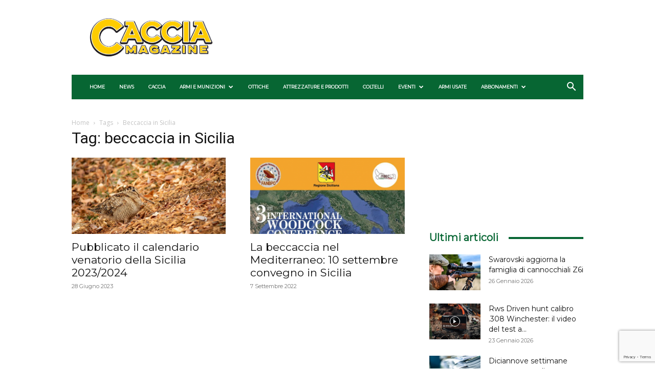

--- FILE ---
content_type: text/html; charset=utf-8
request_url: https://www.google.com/recaptcha/api2/anchor?ar=1&k=6Ld-kMQpAAAAAKvBvnLQ0XjiAMKdPt7E9To-WY6U&co=aHR0cHM6Ly93d3cuY2FjY2lhbWFnYXppbmUuaXQ6NDQz&hl=en&v=N67nZn4AqZkNcbeMu4prBgzg&size=invisible&anchor-ms=20000&execute-ms=30000&cb=ykb5k4iw06db
body_size: 48936
content:
<!DOCTYPE HTML><html dir="ltr" lang="en"><head><meta http-equiv="Content-Type" content="text/html; charset=UTF-8">
<meta http-equiv="X-UA-Compatible" content="IE=edge">
<title>reCAPTCHA</title>
<style type="text/css">
/* cyrillic-ext */
@font-face {
  font-family: 'Roboto';
  font-style: normal;
  font-weight: 400;
  font-stretch: 100%;
  src: url(//fonts.gstatic.com/s/roboto/v48/KFO7CnqEu92Fr1ME7kSn66aGLdTylUAMa3GUBHMdazTgWw.woff2) format('woff2');
  unicode-range: U+0460-052F, U+1C80-1C8A, U+20B4, U+2DE0-2DFF, U+A640-A69F, U+FE2E-FE2F;
}
/* cyrillic */
@font-face {
  font-family: 'Roboto';
  font-style: normal;
  font-weight: 400;
  font-stretch: 100%;
  src: url(//fonts.gstatic.com/s/roboto/v48/KFO7CnqEu92Fr1ME7kSn66aGLdTylUAMa3iUBHMdazTgWw.woff2) format('woff2');
  unicode-range: U+0301, U+0400-045F, U+0490-0491, U+04B0-04B1, U+2116;
}
/* greek-ext */
@font-face {
  font-family: 'Roboto';
  font-style: normal;
  font-weight: 400;
  font-stretch: 100%;
  src: url(//fonts.gstatic.com/s/roboto/v48/KFO7CnqEu92Fr1ME7kSn66aGLdTylUAMa3CUBHMdazTgWw.woff2) format('woff2');
  unicode-range: U+1F00-1FFF;
}
/* greek */
@font-face {
  font-family: 'Roboto';
  font-style: normal;
  font-weight: 400;
  font-stretch: 100%;
  src: url(//fonts.gstatic.com/s/roboto/v48/KFO7CnqEu92Fr1ME7kSn66aGLdTylUAMa3-UBHMdazTgWw.woff2) format('woff2');
  unicode-range: U+0370-0377, U+037A-037F, U+0384-038A, U+038C, U+038E-03A1, U+03A3-03FF;
}
/* math */
@font-face {
  font-family: 'Roboto';
  font-style: normal;
  font-weight: 400;
  font-stretch: 100%;
  src: url(//fonts.gstatic.com/s/roboto/v48/KFO7CnqEu92Fr1ME7kSn66aGLdTylUAMawCUBHMdazTgWw.woff2) format('woff2');
  unicode-range: U+0302-0303, U+0305, U+0307-0308, U+0310, U+0312, U+0315, U+031A, U+0326-0327, U+032C, U+032F-0330, U+0332-0333, U+0338, U+033A, U+0346, U+034D, U+0391-03A1, U+03A3-03A9, U+03B1-03C9, U+03D1, U+03D5-03D6, U+03F0-03F1, U+03F4-03F5, U+2016-2017, U+2034-2038, U+203C, U+2040, U+2043, U+2047, U+2050, U+2057, U+205F, U+2070-2071, U+2074-208E, U+2090-209C, U+20D0-20DC, U+20E1, U+20E5-20EF, U+2100-2112, U+2114-2115, U+2117-2121, U+2123-214F, U+2190, U+2192, U+2194-21AE, U+21B0-21E5, U+21F1-21F2, U+21F4-2211, U+2213-2214, U+2216-22FF, U+2308-230B, U+2310, U+2319, U+231C-2321, U+2336-237A, U+237C, U+2395, U+239B-23B7, U+23D0, U+23DC-23E1, U+2474-2475, U+25AF, U+25B3, U+25B7, U+25BD, U+25C1, U+25CA, U+25CC, U+25FB, U+266D-266F, U+27C0-27FF, U+2900-2AFF, U+2B0E-2B11, U+2B30-2B4C, U+2BFE, U+3030, U+FF5B, U+FF5D, U+1D400-1D7FF, U+1EE00-1EEFF;
}
/* symbols */
@font-face {
  font-family: 'Roboto';
  font-style: normal;
  font-weight: 400;
  font-stretch: 100%;
  src: url(//fonts.gstatic.com/s/roboto/v48/KFO7CnqEu92Fr1ME7kSn66aGLdTylUAMaxKUBHMdazTgWw.woff2) format('woff2');
  unicode-range: U+0001-000C, U+000E-001F, U+007F-009F, U+20DD-20E0, U+20E2-20E4, U+2150-218F, U+2190, U+2192, U+2194-2199, U+21AF, U+21E6-21F0, U+21F3, U+2218-2219, U+2299, U+22C4-22C6, U+2300-243F, U+2440-244A, U+2460-24FF, U+25A0-27BF, U+2800-28FF, U+2921-2922, U+2981, U+29BF, U+29EB, U+2B00-2BFF, U+4DC0-4DFF, U+FFF9-FFFB, U+10140-1018E, U+10190-1019C, U+101A0, U+101D0-101FD, U+102E0-102FB, U+10E60-10E7E, U+1D2C0-1D2D3, U+1D2E0-1D37F, U+1F000-1F0FF, U+1F100-1F1AD, U+1F1E6-1F1FF, U+1F30D-1F30F, U+1F315, U+1F31C, U+1F31E, U+1F320-1F32C, U+1F336, U+1F378, U+1F37D, U+1F382, U+1F393-1F39F, U+1F3A7-1F3A8, U+1F3AC-1F3AF, U+1F3C2, U+1F3C4-1F3C6, U+1F3CA-1F3CE, U+1F3D4-1F3E0, U+1F3ED, U+1F3F1-1F3F3, U+1F3F5-1F3F7, U+1F408, U+1F415, U+1F41F, U+1F426, U+1F43F, U+1F441-1F442, U+1F444, U+1F446-1F449, U+1F44C-1F44E, U+1F453, U+1F46A, U+1F47D, U+1F4A3, U+1F4B0, U+1F4B3, U+1F4B9, U+1F4BB, U+1F4BF, U+1F4C8-1F4CB, U+1F4D6, U+1F4DA, U+1F4DF, U+1F4E3-1F4E6, U+1F4EA-1F4ED, U+1F4F7, U+1F4F9-1F4FB, U+1F4FD-1F4FE, U+1F503, U+1F507-1F50B, U+1F50D, U+1F512-1F513, U+1F53E-1F54A, U+1F54F-1F5FA, U+1F610, U+1F650-1F67F, U+1F687, U+1F68D, U+1F691, U+1F694, U+1F698, U+1F6AD, U+1F6B2, U+1F6B9-1F6BA, U+1F6BC, U+1F6C6-1F6CF, U+1F6D3-1F6D7, U+1F6E0-1F6EA, U+1F6F0-1F6F3, U+1F6F7-1F6FC, U+1F700-1F7FF, U+1F800-1F80B, U+1F810-1F847, U+1F850-1F859, U+1F860-1F887, U+1F890-1F8AD, U+1F8B0-1F8BB, U+1F8C0-1F8C1, U+1F900-1F90B, U+1F93B, U+1F946, U+1F984, U+1F996, U+1F9E9, U+1FA00-1FA6F, U+1FA70-1FA7C, U+1FA80-1FA89, U+1FA8F-1FAC6, U+1FACE-1FADC, U+1FADF-1FAE9, U+1FAF0-1FAF8, U+1FB00-1FBFF;
}
/* vietnamese */
@font-face {
  font-family: 'Roboto';
  font-style: normal;
  font-weight: 400;
  font-stretch: 100%;
  src: url(//fonts.gstatic.com/s/roboto/v48/KFO7CnqEu92Fr1ME7kSn66aGLdTylUAMa3OUBHMdazTgWw.woff2) format('woff2');
  unicode-range: U+0102-0103, U+0110-0111, U+0128-0129, U+0168-0169, U+01A0-01A1, U+01AF-01B0, U+0300-0301, U+0303-0304, U+0308-0309, U+0323, U+0329, U+1EA0-1EF9, U+20AB;
}
/* latin-ext */
@font-face {
  font-family: 'Roboto';
  font-style: normal;
  font-weight: 400;
  font-stretch: 100%;
  src: url(//fonts.gstatic.com/s/roboto/v48/KFO7CnqEu92Fr1ME7kSn66aGLdTylUAMa3KUBHMdazTgWw.woff2) format('woff2');
  unicode-range: U+0100-02BA, U+02BD-02C5, U+02C7-02CC, U+02CE-02D7, U+02DD-02FF, U+0304, U+0308, U+0329, U+1D00-1DBF, U+1E00-1E9F, U+1EF2-1EFF, U+2020, U+20A0-20AB, U+20AD-20C0, U+2113, U+2C60-2C7F, U+A720-A7FF;
}
/* latin */
@font-face {
  font-family: 'Roboto';
  font-style: normal;
  font-weight: 400;
  font-stretch: 100%;
  src: url(//fonts.gstatic.com/s/roboto/v48/KFO7CnqEu92Fr1ME7kSn66aGLdTylUAMa3yUBHMdazQ.woff2) format('woff2');
  unicode-range: U+0000-00FF, U+0131, U+0152-0153, U+02BB-02BC, U+02C6, U+02DA, U+02DC, U+0304, U+0308, U+0329, U+2000-206F, U+20AC, U+2122, U+2191, U+2193, U+2212, U+2215, U+FEFF, U+FFFD;
}
/* cyrillic-ext */
@font-face {
  font-family: 'Roboto';
  font-style: normal;
  font-weight: 500;
  font-stretch: 100%;
  src: url(//fonts.gstatic.com/s/roboto/v48/KFO7CnqEu92Fr1ME7kSn66aGLdTylUAMa3GUBHMdazTgWw.woff2) format('woff2');
  unicode-range: U+0460-052F, U+1C80-1C8A, U+20B4, U+2DE0-2DFF, U+A640-A69F, U+FE2E-FE2F;
}
/* cyrillic */
@font-face {
  font-family: 'Roboto';
  font-style: normal;
  font-weight: 500;
  font-stretch: 100%;
  src: url(//fonts.gstatic.com/s/roboto/v48/KFO7CnqEu92Fr1ME7kSn66aGLdTylUAMa3iUBHMdazTgWw.woff2) format('woff2');
  unicode-range: U+0301, U+0400-045F, U+0490-0491, U+04B0-04B1, U+2116;
}
/* greek-ext */
@font-face {
  font-family: 'Roboto';
  font-style: normal;
  font-weight: 500;
  font-stretch: 100%;
  src: url(//fonts.gstatic.com/s/roboto/v48/KFO7CnqEu92Fr1ME7kSn66aGLdTylUAMa3CUBHMdazTgWw.woff2) format('woff2');
  unicode-range: U+1F00-1FFF;
}
/* greek */
@font-face {
  font-family: 'Roboto';
  font-style: normal;
  font-weight: 500;
  font-stretch: 100%;
  src: url(//fonts.gstatic.com/s/roboto/v48/KFO7CnqEu92Fr1ME7kSn66aGLdTylUAMa3-UBHMdazTgWw.woff2) format('woff2');
  unicode-range: U+0370-0377, U+037A-037F, U+0384-038A, U+038C, U+038E-03A1, U+03A3-03FF;
}
/* math */
@font-face {
  font-family: 'Roboto';
  font-style: normal;
  font-weight: 500;
  font-stretch: 100%;
  src: url(//fonts.gstatic.com/s/roboto/v48/KFO7CnqEu92Fr1ME7kSn66aGLdTylUAMawCUBHMdazTgWw.woff2) format('woff2');
  unicode-range: U+0302-0303, U+0305, U+0307-0308, U+0310, U+0312, U+0315, U+031A, U+0326-0327, U+032C, U+032F-0330, U+0332-0333, U+0338, U+033A, U+0346, U+034D, U+0391-03A1, U+03A3-03A9, U+03B1-03C9, U+03D1, U+03D5-03D6, U+03F0-03F1, U+03F4-03F5, U+2016-2017, U+2034-2038, U+203C, U+2040, U+2043, U+2047, U+2050, U+2057, U+205F, U+2070-2071, U+2074-208E, U+2090-209C, U+20D0-20DC, U+20E1, U+20E5-20EF, U+2100-2112, U+2114-2115, U+2117-2121, U+2123-214F, U+2190, U+2192, U+2194-21AE, U+21B0-21E5, U+21F1-21F2, U+21F4-2211, U+2213-2214, U+2216-22FF, U+2308-230B, U+2310, U+2319, U+231C-2321, U+2336-237A, U+237C, U+2395, U+239B-23B7, U+23D0, U+23DC-23E1, U+2474-2475, U+25AF, U+25B3, U+25B7, U+25BD, U+25C1, U+25CA, U+25CC, U+25FB, U+266D-266F, U+27C0-27FF, U+2900-2AFF, U+2B0E-2B11, U+2B30-2B4C, U+2BFE, U+3030, U+FF5B, U+FF5D, U+1D400-1D7FF, U+1EE00-1EEFF;
}
/* symbols */
@font-face {
  font-family: 'Roboto';
  font-style: normal;
  font-weight: 500;
  font-stretch: 100%;
  src: url(//fonts.gstatic.com/s/roboto/v48/KFO7CnqEu92Fr1ME7kSn66aGLdTylUAMaxKUBHMdazTgWw.woff2) format('woff2');
  unicode-range: U+0001-000C, U+000E-001F, U+007F-009F, U+20DD-20E0, U+20E2-20E4, U+2150-218F, U+2190, U+2192, U+2194-2199, U+21AF, U+21E6-21F0, U+21F3, U+2218-2219, U+2299, U+22C4-22C6, U+2300-243F, U+2440-244A, U+2460-24FF, U+25A0-27BF, U+2800-28FF, U+2921-2922, U+2981, U+29BF, U+29EB, U+2B00-2BFF, U+4DC0-4DFF, U+FFF9-FFFB, U+10140-1018E, U+10190-1019C, U+101A0, U+101D0-101FD, U+102E0-102FB, U+10E60-10E7E, U+1D2C0-1D2D3, U+1D2E0-1D37F, U+1F000-1F0FF, U+1F100-1F1AD, U+1F1E6-1F1FF, U+1F30D-1F30F, U+1F315, U+1F31C, U+1F31E, U+1F320-1F32C, U+1F336, U+1F378, U+1F37D, U+1F382, U+1F393-1F39F, U+1F3A7-1F3A8, U+1F3AC-1F3AF, U+1F3C2, U+1F3C4-1F3C6, U+1F3CA-1F3CE, U+1F3D4-1F3E0, U+1F3ED, U+1F3F1-1F3F3, U+1F3F5-1F3F7, U+1F408, U+1F415, U+1F41F, U+1F426, U+1F43F, U+1F441-1F442, U+1F444, U+1F446-1F449, U+1F44C-1F44E, U+1F453, U+1F46A, U+1F47D, U+1F4A3, U+1F4B0, U+1F4B3, U+1F4B9, U+1F4BB, U+1F4BF, U+1F4C8-1F4CB, U+1F4D6, U+1F4DA, U+1F4DF, U+1F4E3-1F4E6, U+1F4EA-1F4ED, U+1F4F7, U+1F4F9-1F4FB, U+1F4FD-1F4FE, U+1F503, U+1F507-1F50B, U+1F50D, U+1F512-1F513, U+1F53E-1F54A, U+1F54F-1F5FA, U+1F610, U+1F650-1F67F, U+1F687, U+1F68D, U+1F691, U+1F694, U+1F698, U+1F6AD, U+1F6B2, U+1F6B9-1F6BA, U+1F6BC, U+1F6C6-1F6CF, U+1F6D3-1F6D7, U+1F6E0-1F6EA, U+1F6F0-1F6F3, U+1F6F7-1F6FC, U+1F700-1F7FF, U+1F800-1F80B, U+1F810-1F847, U+1F850-1F859, U+1F860-1F887, U+1F890-1F8AD, U+1F8B0-1F8BB, U+1F8C0-1F8C1, U+1F900-1F90B, U+1F93B, U+1F946, U+1F984, U+1F996, U+1F9E9, U+1FA00-1FA6F, U+1FA70-1FA7C, U+1FA80-1FA89, U+1FA8F-1FAC6, U+1FACE-1FADC, U+1FADF-1FAE9, U+1FAF0-1FAF8, U+1FB00-1FBFF;
}
/* vietnamese */
@font-face {
  font-family: 'Roboto';
  font-style: normal;
  font-weight: 500;
  font-stretch: 100%;
  src: url(//fonts.gstatic.com/s/roboto/v48/KFO7CnqEu92Fr1ME7kSn66aGLdTylUAMa3OUBHMdazTgWw.woff2) format('woff2');
  unicode-range: U+0102-0103, U+0110-0111, U+0128-0129, U+0168-0169, U+01A0-01A1, U+01AF-01B0, U+0300-0301, U+0303-0304, U+0308-0309, U+0323, U+0329, U+1EA0-1EF9, U+20AB;
}
/* latin-ext */
@font-face {
  font-family: 'Roboto';
  font-style: normal;
  font-weight: 500;
  font-stretch: 100%;
  src: url(//fonts.gstatic.com/s/roboto/v48/KFO7CnqEu92Fr1ME7kSn66aGLdTylUAMa3KUBHMdazTgWw.woff2) format('woff2');
  unicode-range: U+0100-02BA, U+02BD-02C5, U+02C7-02CC, U+02CE-02D7, U+02DD-02FF, U+0304, U+0308, U+0329, U+1D00-1DBF, U+1E00-1E9F, U+1EF2-1EFF, U+2020, U+20A0-20AB, U+20AD-20C0, U+2113, U+2C60-2C7F, U+A720-A7FF;
}
/* latin */
@font-face {
  font-family: 'Roboto';
  font-style: normal;
  font-weight: 500;
  font-stretch: 100%;
  src: url(//fonts.gstatic.com/s/roboto/v48/KFO7CnqEu92Fr1ME7kSn66aGLdTylUAMa3yUBHMdazQ.woff2) format('woff2');
  unicode-range: U+0000-00FF, U+0131, U+0152-0153, U+02BB-02BC, U+02C6, U+02DA, U+02DC, U+0304, U+0308, U+0329, U+2000-206F, U+20AC, U+2122, U+2191, U+2193, U+2212, U+2215, U+FEFF, U+FFFD;
}
/* cyrillic-ext */
@font-face {
  font-family: 'Roboto';
  font-style: normal;
  font-weight: 900;
  font-stretch: 100%;
  src: url(//fonts.gstatic.com/s/roboto/v48/KFO7CnqEu92Fr1ME7kSn66aGLdTylUAMa3GUBHMdazTgWw.woff2) format('woff2');
  unicode-range: U+0460-052F, U+1C80-1C8A, U+20B4, U+2DE0-2DFF, U+A640-A69F, U+FE2E-FE2F;
}
/* cyrillic */
@font-face {
  font-family: 'Roboto';
  font-style: normal;
  font-weight: 900;
  font-stretch: 100%;
  src: url(//fonts.gstatic.com/s/roboto/v48/KFO7CnqEu92Fr1ME7kSn66aGLdTylUAMa3iUBHMdazTgWw.woff2) format('woff2');
  unicode-range: U+0301, U+0400-045F, U+0490-0491, U+04B0-04B1, U+2116;
}
/* greek-ext */
@font-face {
  font-family: 'Roboto';
  font-style: normal;
  font-weight: 900;
  font-stretch: 100%;
  src: url(//fonts.gstatic.com/s/roboto/v48/KFO7CnqEu92Fr1ME7kSn66aGLdTylUAMa3CUBHMdazTgWw.woff2) format('woff2');
  unicode-range: U+1F00-1FFF;
}
/* greek */
@font-face {
  font-family: 'Roboto';
  font-style: normal;
  font-weight: 900;
  font-stretch: 100%;
  src: url(//fonts.gstatic.com/s/roboto/v48/KFO7CnqEu92Fr1ME7kSn66aGLdTylUAMa3-UBHMdazTgWw.woff2) format('woff2');
  unicode-range: U+0370-0377, U+037A-037F, U+0384-038A, U+038C, U+038E-03A1, U+03A3-03FF;
}
/* math */
@font-face {
  font-family: 'Roboto';
  font-style: normal;
  font-weight: 900;
  font-stretch: 100%;
  src: url(//fonts.gstatic.com/s/roboto/v48/KFO7CnqEu92Fr1ME7kSn66aGLdTylUAMawCUBHMdazTgWw.woff2) format('woff2');
  unicode-range: U+0302-0303, U+0305, U+0307-0308, U+0310, U+0312, U+0315, U+031A, U+0326-0327, U+032C, U+032F-0330, U+0332-0333, U+0338, U+033A, U+0346, U+034D, U+0391-03A1, U+03A3-03A9, U+03B1-03C9, U+03D1, U+03D5-03D6, U+03F0-03F1, U+03F4-03F5, U+2016-2017, U+2034-2038, U+203C, U+2040, U+2043, U+2047, U+2050, U+2057, U+205F, U+2070-2071, U+2074-208E, U+2090-209C, U+20D0-20DC, U+20E1, U+20E5-20EF, U+2100-2112, U+2114-2115, U+2117-2121, U+2123-214F, U+2190, U+2192, U+2194-21AE, U+21B0-21E5, U+21F1-21F2, U+21F4-2211, U+2213-2214, U+2216-22FF, U+2308-230B, U+2310, U+2319, U+231C-2321, U+2336-237A, U+237C, U+2395, U+239B-23B7, U+23D0, U+23DC-23E1, U+2474-2475, U+25AF, U+25B3, U+25B7, U+25BD, U+25C1, U+25CA, U+25CC, U+25FB, U+266D-266F, U+27C0-27FF, U+2900-2AFF, U+2B0E-2B11, U+2B30-2B4C, U+2BFE, U+3030, U+FF5B, U+FF5D, U+1D400-1D7FF, U+1EE00-1EEFF;
}
/* symbols */
@font-face {
  font-family: 'Roboto';
  font-style: normal;
  font-weight: 900;
  font-stretch: 100%;
  src: url(//fonts.gstatic.com/s/roboto/v48/KFO7CnqEu92Fr1ME7kSn66aGLdTylUAMaxKUBHMdazTgWw.woff2) format('woff2');
  unicode-range: U+0001-000C, U+000E-001F, U+007F-009F, U+20DD-20E0, U+20E2-20E4, U+2150-218F, U+2190, U+2192, U+2194-2199, U+21AF, U+21E6-21F0, U+21F3, U+2218-2219, U+2299, U+22C4-22C6, U+2300-243F, U+2440-244A, U+2460-24FF, U+25A0-27BF, U+2800-28FF, U+2921-2922, U+2981, U+29BF, U+29EB, U+2B00-2BFF, U+4DC0-4DFF, U+FFF9-FFFB, U+10140-1018E, U+10190-1019C, U+101A0, U+101D0-101FD, U+102E0-102FB, U+10E60-10E7E, U+1D2C0-1D2D3, U+1D2E0-1D37F, U+1F000-1F0FF, U+1F100-1F1AD, U+1F1E6-1F1FF, U+1F30D-1F30F, U+1F315, U+1F31C, U+1F31E, U+1F320-1F32C, U+1F336, U+1F378, U+1F37D, U+1F382, U+1F393-1F39F, U+1F3A7-1F3A8, U+1F3AC-1F3AF, U+1F3C2, U+1F3C4-1F3C6, U+1F3CA-1F3CE, U+1F3D4-1F3E0, U+1F3ED, U+1F3F1-1F3F3, U+1F3F5-1F3F7, U+1F408, U+1F415, U+1F41F, U+1F426, U+1F43F, U+1F441-1F442, U+1F444, U+1F446-1F449, U+1F44C-1F44E, U+1F453, U+1F46A, U+1F47D, U+1F4A3, U+1F4B0, U+1F4B3, U+1F4B9, U+1F4BB, U+1F4BF, U+1F4C8-1F4CB, U+1F4D6, U+1F4DA, U+1F4DF, U+1F4E3-1F4E6, U+1F4EA-1F4ED, U+1F4F7, U+1F4F9-1F4FB, U+1F4FD-1F4FE, U+1F503, U+1F507-1F50B, U+1F50D, U+1F512-1F513, U+1F53E-1F54A, U+1F54F-1F5FA, U+1F610, U+1F650-1F67F, U+1F687, U+1F68D, U+1F691, U+1F694, U+1F698, U+1F6AD, U+1F6B2, U+1F6B9-1F6BA, U+1F6BC, U+1F6C6-1F6CF, U+1F6D3-1F6D7, U+1F6E0-1F6EA, U+1F6F0-1F6F3, U+1F6F7-1F6FC, U+1F700-1F7FF, U+1F800-1F80B, U+1F810-1F847, U+1F850-1F859, U+1F860-1F887, U+1F890-1F8AD, U+1F8B0-1F8BB, U+1F8C0-1F8C1, U+1F900-1F90B, U+1F93B, U+1F946, U+1F984, U+1F996, U+1F9E9, U+1FA00-1FA6F, U+1FA70-1FA7C, U+1FA80-1FA89, U+1FA8F-1FAC6, U+1FACE-1FADC, U+1FADF-1FAE9, U+1FAF0-1FAF8, U+1FB00-1FBFF;
}
/* vietnamese */
@font-face {
  font-family: 'Roboto';
  font-style: normal;
  font-weight: 900;
  font-stretch: 100%;
  src: url(//fonts.gstatic.com/s/roboto/v48/KFO7CnqEu92Fr1ME7kSn66aGLdTylUAMa3OUBHMdazTgWw.woff2) format('woff2');
  unicode-range: U+0102-0103, U+0110-0111, U+0128-0129, U+0168-0169, U+01A0-01A1, U+01AF-01B0, U+0300-0301, U+0303-0304, U+0308-0309, U+0323, U+0329, U+1EA0-1EF9, U+20AB;
}
/* latin-ext */
@font-face {
  font-family: 'Roboto';
  font-style: normal;
  font-weight: 900;
  font-stretch: 100%;
  src: url(//fonts.gstatic.com/s/roboto/v48/KFO7CnqEu92Fr1ME7kSn66aGLdTylUAMa3KUBHMdazTgWw.woff2) format('woff2');
  unicode-range: U+0100-02BA, U+02BD-02C5, U+02C7-02CC, U+02CE-02D7, U+02DD-02FF, U+0304, U+0308, U+0329, U+1D00-1DBF, U+1E00-1E9F, U+1EF2-1EFF, U+2020, U+20A0-20AB, U+20AD-20C0, U+2113, U+2C60-2C7F, U+A720-A7FF;
}
/* latin */
@font-face {
  font-family: 'Roboto';
  font-style: normal;
  font-weight: 900;
  font-stretch: 100%;
  src: url(//fonts.gstatic.com/s/roboto/v48/KFO7CnqEu92Fr1ME7kSn66aGLdTylUAMa3yUBHMdazQ.woff2) format('woff2');
  unicode-range: U+0000-00FF, U+0131, U+0152-0153, U+02BB-02BC, U+02C6, U+02DA, U+02DC, U+0304, U+0308, U+0329, U+2000-206F, U+20AC, U+2122, U+2191, U+2193, U+2212, U+2215, U+FEFF, U+FFFD;
}

</style>
<link rel="stylesheet" type="text/css" href="https://www.gstatic.com/recaptcha/releases/N67nZn4AqZkNcbeMu4prBgzg/styles__ltr.css">
<script nonce="A3rf8VpS9RO3w4t88ruQng" type="text/javascript">window['__recaptcha_api'] = 'https://www.google.com/recaptcha/api2/';</script>
<script type="text/javascript" src="https://www.gstatic.com/recaptcha/releases/N67nZn4AqZkNcbeMu4prBgzg/recaptcha__en.js" nonce="A3rf8VpS9RO3w4t88ruQng">
      
    </script></head>
<body><div id="rc-anchor-alert" class="rc-anchor-alert"></div>
<input type="hidden" id="recaptcha-token" value="[base64]">
<script type="text/javascript" nonce="A3rf8VpS9RO3w4t88ruQng">
      recaptcha.anchor.Main.init("[\x22ainput\x22,[\x22bgdata\x22,\x22\x22,\[base64]/[base64]/[base64]/[base64]/[base64]/UltsKytdPUU6KEU8MjA0OD9SW2wrK109RT4+NnwxOTI6KChFJjY0NTEyKT09NTUyOTYmJk0rMTxjLmxlbmd0aCYmKGMuY2hhckNvZGVBdChNKzEpJjY0NTEyKT09NTYzMjA/[base64]/[base64]/[base64]/[base64]/[base64]/[base64]/[base64]\x22,\[base64]\\u003d\x22,\x22w6nChsKAI07DpRJrVhPCpADDosK5wrXCujPCmsKfw6fCklXCkDLDp3szT8OTBH0wLkPDki9iS24Mwo/CqcOkAFJ6azfCkcOswp8nCjwAVg/[base64]/w7DCoxoEXVTChGDDmMO5BsKPw6LDoirCgHTChghhw7rCq8K8cmzCmzMCSQ3DiMOtVsK1BnjDmSHDmsKjXcKwFsOiw6jDrlUOw6bDtsK5HTkkw5DDnCbDpmVrwqlXwqLDtVVuMzzCnCjCkgoeNHLDqR/[base64]/CssKgbGZUw7HDgkTDmhvDtFN3w5fDnsOawrHDkA1pw7Ujd8OIN8Ojw5LClsO2X8KYWcOXwoPDocKvNcOqGcOKG8Oiwr/ChsKLw40xwo3Dpy8Mw5p+wrAQw547wp7DogbDuhHDtsOwwqrCkFwFwrDDqMOyK3BvwrTDg3rChxfDp3vDvF1kwpMGw70Xw60hMR52FU1CPsO+IsO3wpkGw6TCrUxjExE/w5fCjMO+KsOXaE8awqjDlMKNw4PDlsOLwpU0w6zDtMOHOcK0w57CqMO+ZjU0w5rChFDCmCPCrX/[base64]/w7XCqMKrwqIIw6lwG8KtIl/CsMK+w48cwpPCu3TCrUk6w6LDskUbXsK4w5jDtmplwqI7ZcKAw5BRDQNWQTNceMKKSFcLbMKnwrQxSFhNw6cMwqnDlsKcQMOMw4vDgUDDkMKwE8KgwqJRV8Knw71twq8jUMOrQ8Oxbk/CqHLDpArCiMKaf8OIwpBDTMKCw58oe8OJEcO/aAjDtsOmJRDCjzXDn8OOZSDDgyR1w7UywrrCssOkDSrDhcKuw65Sw4HCu1LDkDbCvcKUIFATXsKfYsKcwobDisKqWsOMWjhzMn0dwr/Cp2vCusO+woHCg8OJYcKTITLCuTJVwpLDosOJwoLDgcKuHjfDgUUKwrvCgcK1w4xaWhvCvQIkw7ZIw6rCrBhnL8OHGiXDg8KhwrBLXTdcQMK/wrINw7rCp8ObwokJw4HCli0Fw7JSPMOecsOJwrh9w4LDtsKEwqjCvE9JAlDDvFJZGMO0w5nDmzQLGcOqCMK8wo/[base64]/Dl8KCw6U0FnVNwqPCpA7Dl8KmHQZsHhDCoR7Dkl0XZQwrw5/DuTIDdcKiQsKZHDfCtcKPw5zDgR/[base64]/DhHLDjnvDlTXDtMKfI03DiBLCnyPDoTVZwp9Owq15wrjDux0XworCrlNpw5nDgxbCk3XCkjLDqsK8w6kRw57DgMKiODXCqlvDsRdgDFDDm8Ozwp3ClsOFNMOdw5wowp7Dqh4nw7PCq1FlTsKww4DCiMKiEsKywowQwqnDtMOZasKwwp/Ch2DCuMO/[base64]/[base64]/wrXDs8O9YMKmw77Cq0XDosK3w61iwrR8D8Kiw7TDj8OhwrVuwo3DpsKxwpXCgCzCuibDqF/[base64]/PU9Aw59wAMKRwow8EMK9w4gGwoDCvlnCusOLDcKCUsKZA8KHScKdXMOfw6gOGgDDryXDthomwptzwoAbf04gGsK5F8O3O8O2V8OZbsOGwonCng/CuMKmwrgNXMO8P8KewrQ/JsK7YcO0wpfDlTNLw4MSV2TDv8KCYsKKMMOJwo4Ew7nDtsO+YkQbWsOANMO5U8KmFyR2GsKww7HCojHDiMOtwrVlCMOhOkUyR8OJwojCrMOVTMOgw6spCcOLwpIFcFfDjRbDl8OxwqFoQcKpw7JvEQNHwrc/A8OVHMOpw7UzRsK3KCwuwpDCocKNwox3w4nDo8KCBU/CpkPCuXYIPsKIw7gNwqTCsUw4T2cyFnchwoYAG01UfsOGOFBDL3zCicKWDsKEwoXDnMOww6HDvCBzGcKmwp/CjhN9McO6w5NSU1LCtBxcRhoxw5HDtMODwpXCm2zDpjIHDMK6RxY8wonDt0ZHwpDDvjrCtlwzwrLChHZOGTrDsD1zwqfDsznCicKqw5h/S8Kcw5EZLgfDr2HDq1lXPMOuw5YxXMOVARcQFzN4FzPCl29ECcOaOMOfwpQnKEIhwrU2wqzCumJUEMKQR8KqfW7Dpi9ST8Oyw5vCnMOmBMObw4lcw6/DrTg3ZVQsT8OTPFvCmsOSw5weN8OSwo4eKEARw7DDv8OCwqLDkMKbFMKcwp0af8KKw7/DmxLCkMKTTsKjw4Auw7/[base64]/wqlqLhcbDGY0aybCvT1SEHQdWikNwp0gw4NEVsOLw6onARTDpMOzNMK4wpI7w405w6fCpcK8ZipKDXfDl0o9wo/[base64]/bVrCpsOGwr9gABTCmBZQwoTDs8KnPMOOwpZXL8KSwpvDkMO3w7PDkxDDgcKZw5pxUhXDqsK5QcK2J8O7TyVHPB1mJCzCuMOFwrTCqSzDq8O8wrE2ccObwr1+D8KNTsOOHcO9AHbCvi/DlsKMSTHCn8O3Q20lVsO/[base64]/w5gMwozCj8KaLMOsBG5sF8Kow5x7K8Ofw6XDtcKpw7dxe8OIw5RYDlwFSsOkNx3CoMKgwq5pw4N/w5/[base64]/DmGRrwqB8MGzCtnRWNcOHw6pJw6XCl8ONVMOFTSLDulFIwrfCtcKDXF9dw5jCuWsKwpTCt1jDssKYwqg8D8K0wo1hbMOHKjLDjT1JwphKw6I0wq/ClhHDjcKzKGXDmx/DrzvDsw/CrEFywrwWQ3TCm2TCq1godcKEw7nDrcOcPiXDuxdOw7rCjcOPwpVwC2HDuMKSTMOSGsOAwq04EDHCtsKuTD/DpcKuA2RPUcOow7bCignCjsKow5LCgCzCqxsdw7XDn8KaVsK5w63CusO9w6zCnW7DhQEvAMKBSjzCpT3DpFMEW8KSKhdew5BKSmheYcO0w5bCiMKmecOpw43DuWtHwqE+wpvDlUvDt8Oiw5kxwo3Dn0/[base64]/DtMKhwrHCvEfCvsONwqQpBcKZw47CjkrCuMKdc8KLw6M/[base64]/DuRPCs1DDpjsqO8Kewqonw5FKw74FW8O6acO8wp3DrcOCRw3CsXXDjsOrw4LCuGLCo8KQwpFVw69xwqc5w4FsKsOFUVPDmMOwb3V/c8Kiw55WfAM5w4Auw7DDpG5EUMOYwqI5woZpNsOSBMK0wpPDnMKyS37CuwfCrlDDncOWMsKqwpg4MRzCqgbChMOmwpvCpMKlwrfCslbCgMO8wpjDh8OrwrPDqMOEG8KHI0UpOWDCicOzw6DCq0JRVAl+H8ODIik0wrLDnGLDkcOnwofDj8OBw4TDozvDoxAPwr/CpQfDiAEBw47CicOAU8KSw5LDm8OGw4cUwpdcw5HCkl0ew4wBw5F7VMOSwrrDlcOJa8K7wpzCsErCucKJwr/Dm8K3aGnDsMOhw6EZw6kCw5csw4cBw5jDrFfCuMK1w4PDj8KTw4fDnMOCw61IwqfDjxDDp3Abw47DpCzChcKXCwFaTTDDtlzCuFwIAlNhw7LDhcKVwqfCr8KZccOsAj4hw6F4w4Vtw5XDsMKBwoFcF8OhMgs6McKhwrYyw7IqYwRqwq0EV8ORw60WwrDCoMKJw5E7wp/DpMOaZ8OKdcK1RsKiw7bCk8OXwqUeYhEFKE8YCMOGw4/DusK2wpHCpcO7w4hiwpYZLDEMczLCiRtSw60XMMOlwrLCrC3DusK6UCnCjsKywrnCqsKKPsOaw4TDrcOpw7XCs2zCk3gyw57DisKKwpcWw4kNw5/CuMKSw7sKU8KJFMOUVMKmw5fDiUIASGIgw7bCvhcpwprDo8Ocw5o/[base64]/w6ckFDvCs3DCtMKOaMOwVBIEwpYIS8KpaSzCox8mQMOcB8KlY8KBesOww7TDtMOGw4rClcKlIcOKSsOLw5TDtgQywq/Dvi3DgsKddmDCm3oLLMO+cMOKwqPDvzEQRMO/M8OHwrhkVsOGejUBeyDCpSgKwrDDo8KFw7ZMwqgHJnRqBzPCumDDusKnw487XS53w63DoQ/DjXtETSkWd8O9wr10FTdaI8OCw4/[base64]/[base64]/BcOQw5ANw4fDpizDmlnDnVxtd300d8KDwr7DgcK/RH/Dh8KsM8O3GsO9wprDtT0FTihWwrDDv8O/woQfwrbDmGLDri3Cn0ZBwp7CtU3ChDjDmn5Zw7g2dSoCwojDoGjCpcOtwoPDpQzDhMOpU8O3GMKCw6U6U1k3w7lXwrwCcTHDiyrCvg7DvGzCtjbCqMOoM8Okw4l1wojDgBzClsKPwrt1w5LDkMOWKSdtDcOJLMKjwpYiwqo3w74aKg/Doz7Dl8KIfD7CvMOYTU1Lw6dHecKvw5Imw5B9YVEXw5zChA/Dvz/Dn8OqP8OFR0jDuDZvZMKMwr/DtMK2wr/Dm2lGeV3DvnLDicK7w5rDgnvDsCXCoMKuGzPDtknCjkfCiBHCk0vDssKBw61EM8KTIlHDtExfOhHCvcKMw7cowr4AY8OWwqslwprCscO3wpEfw6nDrMOfw57CmHbCgAwgwprDoBXCnzkSRXZlUlolwpc/SMOywrQqw5FLwo7CsgHDlzUXGgs4wozCqcOvPVh6wqLDn8Owwp7CpcO9fALCi8KrFVTCoGrCgVDDisOZwq/DrhB1wqglfxJMR8K9CkPDtnAId1HDhMKdwq3DkcOmfCTDlMOGw4s2FMK+w7vDucOHw4LCp8KrcsO7wpZQw54AwoDCj8KOwpDDrMKSwovDscK9wozCuWs4EjrCrcO+SMKjCGJFwqwlwpTCtMKXw4jDiRHCgMK/wq/DhgluIExLDnDCv0HDrsO6w4JuwqggF8KfwqnDh8OewoEEw55fw6Y8wodjwoRAMcOkIMKDLMOWX8K+w4IuNMOqccONw7PClBLCusOvIUjCqsOGw6Vvwqlwf3IPYznDgThvw5zCrcKRXk1/[base64]/[base64]/DlAF7fkcFKcKsw7ZAw5U8woISw6PDmxzCuQrCmsK6wpvDslYLcMKSw5XDvywkccOfwpHCs8Knw7HDhDjCnmdfC8O9T8KkZsKQwp3Dk8KcUVl3wr7CqcO6dn5yJMKcIXfCrGcMwqRDX0w2V8Ohch/DnkDCkMOxNcOaXADCmVIzTMKEX8KXwpbCkmRuc8OmwoDCrsKow5vDoyEdw5ZuLMOww7IqB3rDmwgOAXxrwp0Vwo4XOsO2KCoFdMK4eRfDlg0Gd8ODw6Yrw7nCksO+acKXwrHDo8K8wrIjKjvCosOAwqnCpWDDoFcGwpJJw5RAw7/CilrCp8O+EcKXw4AeMsKVe8Kmw61INcOEwqlnw4rDlcKrw4TCqjXCvXxtb8Olw49lPjbCvMKWC8KtZMOKDihJIUnCs8KiWSEmR8OaTsKTw6hbG0fDgmc4MTx3wqVdw5s9WMKZScOJw7TDnCrChl1HBHrDvGLCvMK4HsK1UB0Hw4EkfyfCrxRgwppuw6TDqsKwPWnCsE/[base64]/CssOTw6HDmcKcwr9lw40zw5tqGXfCnA7Ch0c1bcOWYcOCYsO8w6/DlgI/w7hpJDzCtzY5w5U2MgzDpcKHwqDDpcODwrfDnSsew5fCmcO/W8O9w5F7wrcpM8KawotBYcKzw5/[base64]/VVjCv8KMa1bCrkFoUcOOHMK9wr3ChMOAXsK4aMKWV3pvwqTCqcKVwprDh8KtLz7CvsOOw5J2F8K4w7bDtMOww51WDCjCpMK/JDUSeiPDp8OHw6zCqMKzZUsrbcOUFcOXw4BfwoIEdnjDrMOpwogbwpDCm2/CrmLDt8KERsKbSSYSI8O2wrt9wpXDvj7DisOSfMO7cw3Dk8KEUMK9w5cAdjMANGhDasOpZVfCnsOLYcO3w5vDuMOEJsOUwrxGwoDCjsODw6lrw443H8OyLGhVw7xbBsOLw6dIwp4/[base64]/BWk7RRFIw6PClMKsEVYuw4jCkSBdwpQ5w4PChsO/d3HDocKow4LDkF7DkxAGwpXCgsKcIsK7wrvCq8KOw55wwpR1OcOnFsOdGMOPwpnDgsKew7vDjRXDuDDCqsKoa8KEw4jDtcKnUMOGw795ZhPCiErDi2pTwoTCqxJ7w4jDpcOIM8OZJ8ODLXjDlmvCisK/[base64]/woQoWQ1YwqTCtDjCuDlMw69Bw4oiJsOXwrdEZm3CtMKdfl4Yw4DDrsK9w7/[base64]/DmU7Dj1bDq2rDiSTChBjDiS02AV7DpCYDaT91CsKCIB7DoMORwonDgsKdwpVxw5sUw5LDjU3CuGR2aMK5IxQvfzzCgsOmBiPDrsKKwqvDjAkEA3XCg8KfwoVgScKzwpBewrEADsOMTy8/FsKHwqhOYyc/wpYcdMKwwo4EwqwhC8KvQzzDrMOqw5M3w7bClsOLKMKzwpxJUsKIQljDoSLCkkbCml5Fw40dAA5TO0DDtQMyFMOmwp9dw7/CuMORwrDCk3BfcMOOVsOLBHBeJcOFw7gawpTCnyxswrgIwqdmwrLDgBYMBUhtQsKzw4LDhiTDoMOCwonCiiDDtmbDoltBwpPDnRkGwp/DqBFadMKoFBNzEMKZBsKWFAzCrMKOFMOEw4nDtsKyKE1FwqJPMBF8w5sGw5TDlsOSwoDDribCvMOpw7B0EMKBEUnCm8KUa3Egw6XDgAfCisOqA8KlegYvOWHDkMO/[base64]/DgxcdeDfDscO4UsKawpvDvMK/HcK4SMOLDGDDjcKrw7PDijVwwpbCrcKVBMOCwpMaGsO3wpXClAJeeXUPwrchb2fDgnNMwq3Ci8OmwrgJwoPDisOowp3CtcK6NEbCj2XCvg7DnsK6w5ZpRMK6RsKPwodmYBLCpU/Cr3wswqJ5SSfDn8KCw63DslQLCSYbwpNLwrokwrZlOgbDikfDvQdMwqt6wrgcw4x/w7PDoF7DtMKXwpfDhMKDdzgNw7HDnT/[base64]/Cj1vDsERxwqbDim8twqVfw6jCsMK9BgPClcKYw5dqwp7DmDYpX0nCn0vDksOww77CocK0S8OpwqF2Q8OKw5HCtcO2SDfDu0nDt0JywojDgS7CvsK7GBkQO03CpcOEX8KaWgzCnGrCiMOkwpwHwoPCkA7Dnkp/w6HDhknCnDDDjMOvf8KRwqjDslIXKknDt3EDIcOeeMOWd0QxH0XDuUoRRFzCliUOw5t1wqvCh8OVasO/wrDDlcOHwpjCnmZzMcKGeGvCtS4tw4fCo8KWd2IWOMKHwqc2w5gpESfDh8KwX8KrdEHCokTCoMKmw4JFEXw/[base64]/DgcOZwosPLQ9pw6nCn8KALsOFw5s1QXbDvgXCn8O9ZcO2GkMlw6fDgcKGw5omY8OxwrReO8OJw6tUKsKEw41HW8K9QTZ2wpkdw5/Dm8Kqwo/CnMKSecKEwpjCj3d3w7nChVbDocKMccKTLsKewrQXIMKWPMKmw4sqdMOew7bDmMK0ZXt9w65+X8KVw5BDwosnwqrDmSHDgmvCjcKSw6LDmMKZwrDDmRLDj8KpwqrCqsOLNMOSYUQ6I2RvPHXDinoDwrjChF7CkMKUfFAgK8ORSCXCpgHDk2bDgsOjGsK/djDDjMK5SjzCoMOhf8OiUknCtGvDiQPDtE9pfMKiwq1Mw6bCmcK/[base64]/CpisjfsOvc8OxwqNfw4XDmRXDryfDksKbw6/[base64]/[base64]/Dt2BBwqfDhsOVw5TDlWkXwoNsw5UTQsKWOcKmwr/DlEkUwolvwq/DhXR3w53DsMOXQD7Du8KLEsOJP0VILVrDjXZowpTCosO7WMOhw7vDlMO4CBENw45Cwr0QQcO4P8K2DTQdLsOYUXpvw7oMC8OHw7/[base64]/[base64]/[base64]/Dt3rDmntRHMKQAMKFw7XCk8KAwp3CtsOqwpLCsMKDUcOFPwJ0JsK/LnLDrMOFw7IASxs+KEnDqsKYw4TDvTNnw5Btw64TRjjCosOvwpbCpMKWwrhnHMKWwq7Djl/CoMKjPxIKwpzCokZDBcOvw44bw74gdcK/eQtgR0h7w7p/wprChCxTw4jDk8KxH2DDoMKCw6bDvsOQwq7Cr8K7wpdKwpRZw5HDillzwo/DtXQzw7zDt8KgwopFw6nCpRxnwprCrn3ClsKswoYKw5QgZ8OsDwtKwp/DozXChW7CtXnDj1PDocKvMVlFwqkowp7Ct1/DjcKrw40AwpFDGMONwqvDg8KGwq/CqRYqwqXDisK+MCIVwp3CqHxSZExzw7PCuXc4MELCliDCok3CgsOfwqjDhVrDpFnDkMKWAlxKwqfDmcKoworCmMO/G8KDwokVbT3CnRkRwofDsX0FecK1Q8KReA3DpsO/[base64]/CgFrDpcO1wpHDiMKUwr9Zw7ZANsO5wqEjwrRCW8O5wrY+XsK0w7UaN8K0w7s9w6BMw7zDjw/DihPDoHDCr8OiasOHw4NPw6/DlsOQDMKfNxwZVsK/Rx5fS8OIAMKDYMOSO8KGwoPDhW/[base64]/[base64]/Cl8K/[base64]/DgEh3HMKJw7nCtsKEEGp4w5/Dq2Jvwp3Dm0htw6jDpMOATkDDr27CrMK1MVo1w6LDrcOjw7QPwozChcOYwopBw6jCtsK3a1Z/TQ5eDsKDw7rDq3kQw6oVEXrDlcOteMOfKsOiQyl6wpjDiz9CwrzCgx3DocOxw78deMOkwoRTYsK4Y8K/w5sRwoTDrsK7RlPCosKPw7bDs8KHw6jDosOZYSdGwqIIbF3DiMKawoHDvMOFw47CjMObwonCuwnCmUBLwq7Cp8K5FQcFLgTDr2NpwpTDgMKkwr3DmEnDp8K7w65nw6HCssKNw6MUXcKAwrjDuA/ClD7ClWlEKAjDtzM8cDE5wr9oUMO1UD0JUiDDusOmwpBdw4tbw4jDoyjDlETCt8K/wqbCkcKowoAPKMOIUcOVBXVhNMKaw6/CtSVmI1rDj8KuAUXCtMOWwpFzwoXCjg/CpU7CkGjDj0nCu8OUasKWc8OPTMK8HMKoSFUZwptUwqhgT8KzOsOMIDF8wo/[base64]/Dj8KIwp0FdxTCi8Kpw7XCuMKCKWbDv8KDwpvDnsOReSTDuBAEwqNQMsKOwpLDswRHw4sNX8K7cXZgaGt8wobDtHg3EcOnScKGYkwiXWhlbcObw7LCrMKMasKuCQFlJ1nCryUwVB/[base64]/[base64]/wqpOw5bCpcOMw64/w5I0wpDDsnkWXWjCtcOCE1V6w43CiMOtBF56w63CqnDDkV0lNibDqGsKOhTCk1rChT5YMW3ClsK/w5/[base64]/DpgXDthMewq/CkWkfwrvCisKHwqxdw7h8IELCscKfwpo/[base64]/[base64]/DnMOeKMKfwpHCh8K4w7kkAsK4KGdWw44xA8Klw7Qlw5hDfcKhw4lbw4BYwpfCvMO4WgzDnDPCkMOXw7vCkS1lB8Oawq/DmgM9LVzDtEMCw6gbKsO/w7hMWWnDkMKvS1Yaw5N9LcOxw4vDjsKZLcKbZsKOw7fDk8KOSzlLwpk6SsKSbsKawojDu23Cq8OEw7vCrwM0NcKfPwrCmF0xw71KKi1pwqrCjWxvw4nCvMOyw6o5csKGwoHDuMOlPcOhwovCisKEwozCtWnDqFpwGxfDgsKnVkMtwrvDi8Kvwp1/w6XDisOqwqLCrEhuSDgIwosEw4XCmCM/wpUNw4EOwqvDqsO4bcOfQsOewpHCtcK6woPCo3pSw4vCtcOWUw4yasKeIirCphLDlHnCl8KUZsKxw57DhcORUFXCrMKGw7cjAsKww4PDj3/DpcKBHU3Dv1HCuhDDsmzDscOAw5dQw63DvRXCmFc7wqcCw59NNMKGZMKdw6tywqZowozCkF3CrWgVw6DDv3nClVbDsDoDwoPDt8K/[base64]/QkjDjCRTFGcuwoDDg8K/[base64]/[base64]/DlsKuLsOcfHPCj0bDt8OIdGRRXxrDmMOZX3zCvcOwwrvDgiDCljfDrMKTwo9AKj0MK8KBXwNbw78Aw5ZjcsKww6VDSFrDrsOEwpXDmcKvYMOHwqliUDTCrVbCgsKEbMO+w6fCmcKOwpjCosOswpfCjm5Nwr4adn3CvxZQdkHDmifCvsKKw6/DgU8Hwptew50mwpgzQ8KTTMKMBgHDmcOrw55eUWMARsOkdSV+UcONw5tFUsOge8OAUsKjMCHDgnh+G8ONw6thwqHDhcKrw6/DscOdQRkGwoNrHcOtwp7Dm8KRE8KEIMOMw5Zmw4Ybw5zDnAbCusK6LD06LWrCum3CqHJ9NDogBVzDtiTCvA/Dk8OCBVUZb8OcwpnDqnTDkgLDgMKOw63CjcKAwpVhw6laOWzDpFTCqTbDhSvDnlrDmMOXBMOhTMORw57CtzsMUyPCvsOqwpJgw4UFfiLCgio8BQBsw4F9Kg5Fw5R+w5/[base64]/Dqzc6w79hAMKtcS7Ct8K2F8O8QETCjwHCuDsGFmwvHcO5NcOiw7wdw4B7M8K0woXDlUEqFHTCpMKDwqFbEsOMOljDmsO1wp/[base64]/DocKvcH3DkQ8Cwo/CicOfwrbCjsOZKwF3wqZywrLDohIBAMOAw6DCogEUwo58w7gobcOkwrbDtSI0ZEgQK8KkfsK7woQmQcOyREXCkcKTIMOKTMKVwo0tEcOVJMKQwplSdSDDvnvDpTw7w4BEXgnDqcK1T8ODwoJoS8ODTMO8AAXDq8OXZMOUw5/Cu8KeZWNgwpsOwrLDomdVwqvDmBxTwpnCrMK7Hl9PIiBZcsO1C1bCiR5jbD11ARjDqiDCrMO1PTQ7w5ouIMKSK8K8bMO4wqxCwr/DuXp6PwTCsThYUAttw79RZRbCvMOuCEXCsXdvwqsUKQghw6fDv8ORw4jDj8Kdwo4zw7zCuD5vwqPDi8Omw6fCnMO+Ry9TBMO2YiHChcKVVcOoNBrCiy4tw6fCjsOew53DkMKMw5MXesOTIj/CuMOSw6kqw7fDkSrDqMOnYcOZJsONccKnc2Bow79mGsOrBk/DiMKdVSLDrjzDhS1uTsOkw7Mqwr8DwoJww7U8wokow7p8IBYIwr9JwqphWUjDusKuFcKRUcKoEsKNQsOxM2bCvAQnw44KWSrCmcOvBmcMYsKGAC3DrMO6VsOTwpPDjsK/XknDqcKvH1HCrcKhw6/CnsOGwrQyd8K0wrYzMSvChXfCtxjDv8KWScKuJcKaeVpRw7jDjQVDw5DCswhuBcKaw5QIWWAMw5/DgcK4LsK1MjEzcHLClsKtw5djw7DDiWnCjwbCiwbDulJVwqPDoMOVw6QvL8Oqw7LCh8Kdw5doXsKyw5bCjMK6V8OvWMOjw6JeLCtcwqTDjEbDjcOJQsOew4cowr9QBcO+XcOBwrQmw78pSlHDqRx1w6jCgwEMw70rPTjCjsONw4PCuwzCrCY2U8O4eH/[base64]/Ci8KYwphzwoHCrsOlOMK7wqDChMKQwr58XMOSw6o+cWDDpxEuIcKfw5nDn8K2w54rBybDqi7DlsObA1fDgjNtRsKyCl/DrcOiTsO0TsO9wohqH8O/woLCrcOYwrzCsTFFIlTDiiMdwq1dw6AEHcKYw6bCusO1w4Ymw4jDphRYw5nDnsKuwqTDhTMTwpZ9w4RKMcKcw6HChwzCsULCrcOlV8Kww6jDjcK9VcOdwpfDkcKnw4I8wqFcT3HDsMKNMgdxwo/DjcOSwonDssOxwrZZwrfDv8OLwrwTwrrCrcOvwqHDo8OIXhIjYyzDhcKgP8KadGrDglgtKnfDsRwsw7/[base64]/[base64]/[base64]/Cq8K9WMOBbcKfTsKuZsOQEUAeEUZbZMOnSUwyw6bCucOTTsK9w79Iw78xw67DhsOIwohrwprDil7DgcO7F8Ogw4UhZQJWYj/CnGkZEwvChyPCu3lfwo41w5LDshhPdcOVI8O/VcOlw7bDpmInSEXChMK2wpMew7J6wo7Cs8Kww4YXc291DsKZecOVwrlqw6odwo0SYMOxw7lGwq4Lwpwvw5jCusKRJsOgWwZZw4LCtMKXAsOTL1TCg8Osw7rDscOywrt1UcKJwqXDvSvDhMKHwozCh8OIecOAwpHCk8OnGcKgwqrDuMOzV8ODwrZuI8Kawr/Cp8ORVsOQI8OkABHDiXo1w5F2w7TCqsKFGsOTw6rDt1RIwovCssKxw49sZynCn8Opc8KswrPCilzCmSISwpcGwrMGw7dBKwjChGE6w4bCocKUZsOGFnPChsK9wqY5w5fDqwFtwopVMyXCqHXCrRhjwo4cwrxdw7dZbGXDjcK9w60ZfxFhVV8/[base64]/[base64]/DicODfw/ChUPCv0Y6fcOoBSJ5dg/DncOLwphJw7EXUMKpw4TCiHzCmcO4w6Asw7rCukbDh00fNhPCiVlOfMKjEcKgP8OWL8OxOMOYQVnDu8KgNMOHw6XDkcKwDMKvw7xgKCzCpn3DpX3ClsOIw5t3IgvCsmzCgxxewr1Aw7tzw7RZKk10wqg/[base64]/wqBLw6rClgViw4TDjsOUwo7Dp3fCk8OKccKZEXZlHTEsdwU/w659eMKBAsOYw4jDosOnw4fDpCHDgMK6D2bCgnfCocKGwrRuFyU0wr19w4Jgw5HCu8ONw6bDiMOKZsO2JyYBw7Irw6VNwpoNwqzDscODf0/[base64]/[base64]/DncOoVgrCp8OhJHVlKsOAw4HDjxzDoVNnN8KVZGbCr8KQc2JKfsOnwpvDtMO+IRJXwpzCgkTDusK1woLDksOyw54Jw7XCoCICwqlVwoJMwp4OXhvDssKCwoU9wpdBNXlSw74QP8Opw6HDsy8FP8KSU8OKFMKVw6/[base64]/DkDR1fMOpwo1lCsKudn7CnsKFwq0swqjCkMKcYSPDksOVwpAyw4crw4DCsyooYcK8IzVlbFnCgsO3CDolw47DpsKEZcOFw7PCrBwpL8KOMMKLwqjCmlw2ek/DlBtpb8O7CMKWw5sOAB7CrMK9DQVcAlpdbBR9PsOTbn3DuznDm0MPwqTCjVV5w4ZZwqXCt2bDlzJiCn/DksONR3/DqXQNw5rDuyfCh8OddcK7GCxCw53ChWbCrVRcwpLCm8OwKcOmB8OJwr7CvMO4cAseFGDCssK0ABfDj8OCS8KiesOJEQHChkAlwp/DnSPDgX/DsiAaworDjsKYwovDq0BRYMObw7I9NBkBwpoLw5srHsObw5Aqwo4rPUFlwrZpW8Kaw5TDtsONw6kwDsO2w7XDgMO8wrs/NxnCvcK/R8Kxcy3ChQMuwqfDqRnCmQ56wrjCiMKWFMKpIyfCi8KDwoYSCsOpw57DiTIGwrEHG8OrcMO2w5jDvcOwM8KIwr5ACcOiOsOgTkl6w5nCvinDihHCrT7Cr33DqygnZTcZGFwowr/DqsOcw651bsKEPcKTw4LDhi/[base64]/[base64]/VMO3TcO9w5rDt8KeSMK7ccKFwpbDnRjDgEjCrVB7SDbDu8O9w6jDlnDClsOawoxAw4nDh1FEw7zDshEZXMKkYXDDmVfDnwXDumPCisK4w5UfWcKnScKiEsOvH8Ojwp7CqsKzw65Aw4pVw657FE3DoG/DhMKvacOdw6Esw5bDpkzDp8ObGCsZOcOVKcKYOW/Dv8OFG2cxGsOrwo9zTEvDhXJswoYeV8K/H3olw6/DgVXDlMORwppzVcO9w7DCi1Euw7VLdsORHB3CgnHDnV8XSS7CusOCw5/[base64]/Ct0kpWiJXQcKLwqLDtxZqU0M0wqvCrcKIWMOzwoTDqWPDnxvCocOswqJaZW9aw64GD8KgNMKAw5/DqUMsWsKIwodvScOfwrPDhjPDoW7DgXhAacOWw6c3wpIdwpJSah3CksOiWHMzCsOCd0Yiw71QMljDl8K0woAeacOtw4Q3wp/Dt8Osw4cvwqHCnz/[base64]/CkGdKw5fCi8KSKx9zXcOBE8Ojw63DjzbDrsO8wrTCs8OBOsOIQsK3IMONw4bCpWnDv2xGwrPCr0QOCTFzw7oIWGoBwozCjErDkcKIUMOSacO4aMOWwrbDiMKCTMOJworCnMKCXsOlw7jDu8KFAyDCkhvDnU/ClB9GcVYRwpDDiHDCmMOzw5nDrMOzwqZqacORwq1dTAVTwrkqw5J6wpfChEEYw5fDiDVLQcKkw43ClsKZMlTDjsOAc8OmXcKabTIHbGjCpMKGfMKqwr9ww5PCvxIIwoETw53CmsKfV1MWaywMw6PDsxrDp33DpA\\u003d\\u003d\x22],null,[\x22conf\x22,null,\x226Ld-kMQpAAAAAKvBvnLQ0XjiAMKdPt7E9To-WY6U\x22,0,null,null,null,1,[21,125,63,73,95,87,41,43,42,83,102,105,109,121],[7059694,795],0,null,null,null,null,0,null,0,null,700,1,null,0,\[base64]/76lBhmnigkZhAoZnOKMAhnM8xEZ\x22,0,0,null,null,1,null,0,0,null,null,null,0],\x22https://www.cacciamagazine.it:443\x22,null,[3,1,1],null,null,null,1,3600,[\x22https://www.google.com/intl/en/policies/privacy/\x22,\x22https://www.google.com/intl/en/policies/terms/\x22],\x22k2lkfMKdkp2WqC0JBgLxWInOBiFP4jiRpCw7E+yhrfw\\u003d\x22,1,0,null,1,1769477724347,0,0,[70,30,235],null,[238,167,136,143],\x22RC-JnaT9E9wYOGrSw\x22,null,null,null,null,null,\x220dAFcWeA7m7FaOHEgdvIOl6GWqoC6kXLrEASWs7GrrKI2Cg6ncictW-xhSbiE3jwc51yp9LWUfcsQnwIjLIM1-kMBDWc4SXJq-0w\x22,1769560524398]");
    </script></body></html>